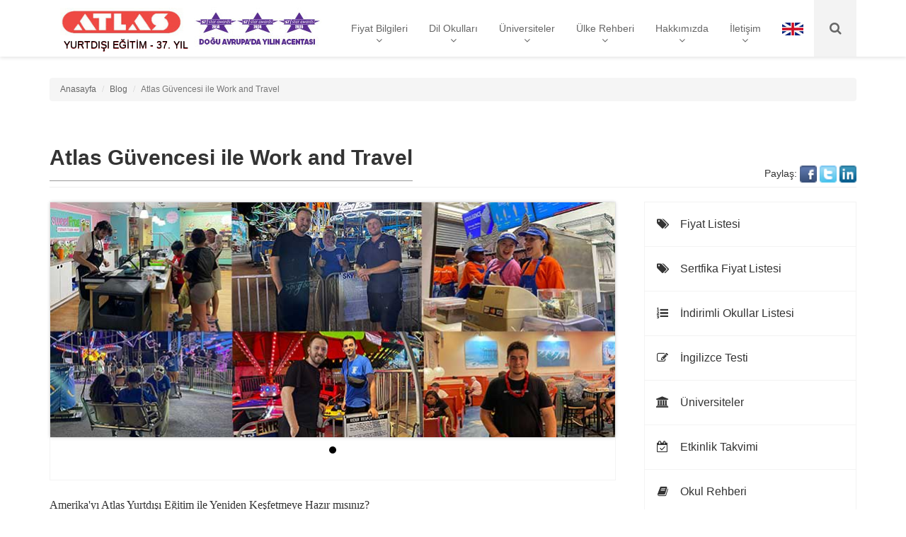

--- FILE ---
content_type: text/html; charset=UTF-8
request_url: https://atlasedu.com/blog/atlas-guvencesi-ile-work-and-travel/
body_size: 11349
content:
<!DOCTYPE html>
<html lang="tr">
    <head>
        <!-- Google tag (gtag.js) -->
<script async src="https://www.googletagmanager.com/gtag/js?id=G-G6C7GSBMXK"></script>
<script>
    window.dataLayer = window.dataLayer || [];
    function gtag(){dataLayer.push(arguments);}
    gtag('js', new Date());

    gtag('config', 'G-G6C7GSBMXK');
</script>

        <meta charset="utf-8" />
    <meta name="viewport" content="width=device-width, initial-scale=1.0, user-scalable=no, maximum-scale=1, minimal-ui">
    <title>Atlas Güvencesi ile Work and Travel - Atlasedu</title>
    <link rel="canonical" href="https://atlasedu.com/blog/atlas-guvencesi-ile-work-and-travel/" />
    <meta name="google-site-verification" content="vKjuRBpUElWb-AS3cgn1LuTijFZ9oYAcWjgJuTFbVWQ" />
    <meta name="ROBOTS" content="all, index, follow" />
    <meta name="title" content="Atlasedu – Atlas Güvencesi ile Work and Travel" />
    <meta name="keywords" content="Atlas şube, Work and Travel, Amerika, amerikada çalışma izni, amerikada eğitim, duyuru, amerika," />
    <meta name="description" content=" Work & Travel üniversite öğrencilerinin yaz döneminde 16 haftalık bir süre içerisinde Amerika’nın farklı eyalet ve şehirlerinde çalışarak, kendi ihtiyaçlarını karşıladığı, farklı kültürlerden yeni arkadaşlar edindiği, pratik İngilizce konuşma te" />
    <meta name="ROBOTS" content="all, index, follow" />
    <meta name="abstract" content="Yurtdışı Eğitim" />
    <meta name="author" content="Atlas Yurtdışı Eğitim Danışmanlığı" />
    <meta name="classification" content="Yurtdışı Eğitim" />
    <meta name="category" content="Education" />
    <meta http-equiv="Content-Type" content="text/html; charset=UTF-8" />
    <meta http-equiv="WebDesigner" content="Anivision, TwoPulse">
    <meta http-equiv="WebDesignerSite" content="http://www.anivision.com.tr/">
    <meta http-equiv="WebDesignerSite" content="https://www.twopulse.com/">
    <link rel="shortcut icon" href="https://atlasedu.com/content/images/favicon.png" type="image/png">
    <meta name="mobile-web-app-capable" content="yes">
    <meta name="apple-mobile-web-app-capable" content="yes">
    <meta name="apple-mobile-web-app-status-bar-style" content="white">
    <link href="https://atlasedu.com/content/css/main.css" rel="stylesheet" type="text/css" />

    	<meta property="og:url" content="https://atlasedu.com/Blog/atlas-guvencesi-ile-work-and-travel/" />
	<meta property="og:site_name" content="Atlas Yurtdisi Egitim Danismanligi" />
	<meta property="og:title" content="Atlas Güvencesi ile Work and Travel" /> 
	<meta property="og:description" content="<p><br></p>" />
	<meta property="og:image" content="https://atlasedu.com/images/spot_resim/buyuk/MVBaHfTAtu-1428-work-and-travel-jpg.jpg" />
	<link rel="image_src" href="https://atlasedu.com/images/spot_resim/buyuk/MVBaHfTAtu-1428-work-and-travel-jpg.jpg"/>
    

    <script type="text/javascript">
        (function (document, navigator, standalone) {
            if ((standalone in navigator) && navigator[standalone]) {
                var curnode, location = document.location, stop = /^(a|html)$/i;
                document.addEventListener('click', function (e) {
                    curnode = e.target;
                    while (!(stop).test(curnode.nodeName)) {
                        curnode = curnode.parentNode;
                    }
                    if ('href' in curnode && (curnode.href.indexOf('http') || ~curnode.href.indexOf(location.host))) {
                        e.preventDefault();
                        location.href = curnode.href;
                    }
                }, false);
            }
        })(document, window.navigator, 'standalone');
    </script>
    <link rel="stylesheet" href="https://maxcdn.bootstrapcdn.com/bootstrap/3.4.0/css/bootstrap.min.css">
    <link href="https://atlasedu.com/scripts/jquery.bxslider/jquery.bxslider.css" rel="stylesheet" type="text/css" />
    <script src="https://atlasedu.com/scripts/jquery-1.11.3.min.js"></script> 
  	<script src="https://atlasedu.com/scripts/jquery.bxslider/plugins/jquery.fitvids.js"></script>
  	<script src="https://atlasedu.com/scripts/jquery.bxslider/jquery.bxslider.js"></script> 
    <script type="text/javascript">
		$(document).ready(function(){
			$('.bxslider').bxSlider({
			  video: true,
			  useCSS: false
			});
				
			$(".page-print").click(function () {
				var pageSpot = $(".page-spot").html();
				var divContents = $(".printable").html();
				var printWindow = window.open('', '', '');
				printWindow.document.write("<html><head><title>Atlas Yurtdisi Egitim - Atlas Güvencesi ile Work and Travel</title>");
				printWindow.document.write("</head><body >");
				printWindow.document.write("<h2>Atlas Yurtdisi Egitim - Atlas Güvencesi ile Work and Travel</h2>");
				printWindow.document.write(pageSpot);
				printWindow.document.write(divContents);
				printWindow.document.write("<p>Bu ve benzer içeriklere https://atlasedu.com/Blog/atlas-guvencesi-ile-work-and-travel/ adresinden ulaşabilirsiniz.</p>");
				printWindow.document.write("</body></html>");
				printWindow.document.close();
				printWindow.print();
			});
		});
		
	</script>
    <script type="text/javascript">
  (function() {
    var po = document.createElement("script"); po.type = "text/javascript"; po.async = true;
    po.src = "https://apis.google.com/js/plusone.js?publisherid=108592600349556562345";
    var s = document.getElementsByTagName("script")[0]; s.parentNode.insertBefore(po, s);
  })();
</script>
<!-- Google Tag Manager -->
<script>(function(w,d,s,l,i){w[l]=w[l]||[];w[l].push({'gtm.start':
new Date().getTime(),event:'gtm.js'});var f=d.getElementsByTagName(s)[0],
j=d.createElement(s),dl=l!='dataLayer'?'&l='+l:'';j.async=true;j.src=
'https://www.googletagmanager.com/gtm.js?id='+i+dl;f.parentNode.insertBefore(j,f);
})(window,document,'script','dataLayer','GTM-KW2PG24');</script>
<!-- End Google Tag Manager -->
 
</head>
<body>
    <!-- Google Tag Manager (noscript) -->
<noscript><iframe src="https://www.googletagmanager.com/ns.html?id=GTM-KW2PG24"
height="0" width="0" style="display:none;visibility:hidden"></iframe></noscript>
<!-- End Google Tag Manager (noscript) -->


<script>

  var _gaq = _gaq || [];
  _gaq.push(['_setAccount', 'UA-24840915-1']);
  _gaq.push(['_setDomainName', 'atlasedu.com']);
  _gaq.push(['_trackPageview']);

  (function() {
    var ga = document.createElement('script'); ga.type = 'text/javascript'; ga.async = true;
    ga.src = ('https:' == document.location.protocol ? 'https://ssl' : 'http://www') + '.google-analytics.com/ga.js';
    var s = document.getElementsByTagName('script')[0]; s.parentNode.insertBefore(ga, s);
  })();

</script>

    <div class="site-viewport">
            <style>
        @media (max-width: 576px) {
            .stm-logo {
                height: 30px;
            }
        }
    </style>

    <header class="site-header">
        <div class="container">
            <div class="logo" style="display: flex; flex-direction: row;">
                <h1> <a href="https://atlasedu.com/" aria-label="ATLAS YURTDIŞI EĞİTİM" title="Atlas Yurtdışı Eğitim Danışmanlığı"><i>ATLAS </i><span style="color: #000; margin-left: 5px;">YURTDIŞI EĞİTİM - 37. YIL</span></a> </h1>
                <span style="margin-top: auto; margin-bottom: auto; display: flex;"><img class="stm-logo" src="https://atlasedu.com/images/stm-banner-2025.jpg" style="margin-top: auto; margin-bottom: auto;"> </span>
            </div>
            <div class="header-menu">
                <ul class="main-menu">
                    <li class="mega-dropdown"> <a href="#">Fiyat Bilgileri <i class="fa fa-fw fa-angle-down"></i></a>
                        <div class="sub">
                            <h4>Genel Programlar</h4>
                            <ul >
                                <li><a href="https://atlasedu.com/atlas_fiyat_listeleri/ingiltere-dil-okullari-fiyat-listesi.pdf" target="_blank">İngiltere Dil Okulları Fiyatları</a></li>
                                <li><a href="https://atlasedu.com/atlas_fiyat_listeleri/amerika-dil-okullari-fiyat-listesi.pdf" target="_blank">Amerika Dil Okulları Fiyatları</a></li>
                                <li><a href="https://atlasedu.com/atlas_fiyat_listeleri/kanada-dil-okullari-fiyat-listesi.pdf" target="_blank">Kanada Dil Okulları Fiyatları</a></li>
                                <li><a href="https://atlasedu.com/atlas_fiyat_listeleri/avustralya-dil-okullari-fiyat-listesi.pdf" target="_blank">Avustralya Dil Okulları Fiyatları</a></li>
                                <li><a href="https://atlasedu.com/atlas_fiyat_listeleri/irlanda-dil-okullari-fiyat-listesi.pdf" target="_blank">İrlanda Dil Okulları Fiyatları</a></li>
                                <li><a href="https://atlasedu.com/atlas_fiyat_listeleri/malta-dil-okullari-fiyat-listesi.pdf" target="_blank">Malta Dil Okulları Fiyatları</a></li>
                                <li><a href="https://atlasedu.com/atlas_fiyat_listeleri/dubai-dil-okullari-fiyat-listesi.pdf" target="_blank">Dubai Dil Okulları Fiyatları</a></li>
                                <li><a href="https://atlasedu.com/atlas_fiyat_listeleri/guney-afrika-dil-okullari-fiyat-listesi.pdf" target="_blank">Güney Afrika Dil Okulları Fiyatları</a></li>
                                <li><a href="https://atlasedu.com/atlas_fiyat_listeleri/almanya-dil-okullari-fiyat-listesi.pdf" target="_blank">Almanya & Avusturya Dil Okulları Fiyatları</a></li>
                                <li><a href="https://atlasedu.com/atlas_fiyat_listeleri/fransa-dil-okullari-fiyat-listesi.pdf" target="_blank">Fransa Dil Okulları Fiyatları</a></li>
                                <li><a href="https://atlasedu.com/atlas_fiyat_listeleri/ispanya-dil-okullari-fiyat-listesi.pdf" target="_blank">İspanya Dil Okulları Fiyatları</a></li>
                                <li><a href="https://atlasedu.com/atlas_fiyat_listeleri/italya-dil-okullari-fiyat-listesi.pdf" target="_blank">İtalya Dil Okulları Fiyatları</a></li>
                                <li><a href="https://atlasedu.com/atlas_fiyat_listeleri/isvicre-dil-okullari-fiyat-listesi.pdf" target="_blank">İsviçre Dil Okulları Fiyatları</a></li>
							</ul>
                            <br style="clear:both;" />
                            <h4>Özel Programlar</h4>
                            <ul>
                                <li><a href="https://atlasedu.com/atlas_fiyat_listeleri/is-ingilizcesi-kurslari-fiyat-listesi.pdf" target="_blank">İş İngilizcesi Programları</a></li>
                                <li><a href="https://atlasedu.com/atlas_fiyat_listeleri/hukuk-ingilizcesi-fiyat-listesi.pdf" target="_blank">Hukuk İngilizcesi Programları</a></li>
                                <li><a href="https://atlasedu.com/atlas_fiyat_listeleri/executive-ingilizce-kurslari-fiyat-listesi.pdf" target="_blank">Executive İngilizce Programları</a></li>
                                <li><a href="https://atlasedu.com/atlas_fiyat_listeleri/ingilizce-ogretmenlerine-yonelik-program-fiyatlari.pdf" target="_blank">Teacher's Training Programları</a></li>
                            </ul>
                            <br style="clear:both;" />
                            <h4>Sertifika Programları</h4>
                            <ul>
                                <li><a href="https://atlasedu.com/atlas_fiyat_listeleri/ingiltere-sertifika-programlari-fiyat-listesi.pdf" target="_blank">İngiltere Sertifika Programları</a></li>
                                <li><a href="https://atlasedu.com/atlas_fiyat_listeleri/amerika-sertifika-programlari-fiyat-listesi.pdf" target="_blank">Amerika Sertifika Programları</a></li>
                                <li><a href="https://atlasedu.com/atlas_fiyat_listeleri/kanada-devlet-sertifika-programlari-fiyat-listesi.pdf" target="_blank">Kanada Devlet Sertifika Programları</a></li>
                                <li><a href="https://atlasedu.com/atlas_fiyat_listeleri/kanada-ozel-sertifika-programlari-fiyat-listesi.pdf" target="_blank">Kanada Özel Sertifika Programları</a></li>
                                <li><a href="https://atlasedu.com/atlas_fiyat_listeleri/avustralya-sertifika-programlari-fiyat-listesi.pdf" target="_blank">Avustralya Sertifika Programları</a></li>
                                <li><a href="https://atlasedu.com/atlas_fiyat_listeleri/yenizelanda-sertifika-programlari-fiyat-listesi.pdf" target="_blank">Yeni Zelanda Sertifika Programları</a></li>
                            </ul>
                            <br style="clear:both;" />
                            <h4>Üniversite Maliyetleri</h4>
                            <ul>
                                <li><a href="https://atlasedu.com/atlas_fiyat_listeleri/avustralya-ekonomik-master-programlari-fiyat-listesi.pdf" target="_blank">Avustralya Ekonomik Master Programları</a></li>
                                <li><a href="https://atlasedu.com/atlas_fiyat_listeleri/universite_listemiz.pdf" target="_blank">Üniversitelerimiz</a></li>
                                <li><a href="https://atlasedu.com/atlas_fiyat_listeleri/yillik-universite-master-programlari-egitim-giderleri.pdf" target="_blank">Yıllık Eğitim Giderleri</a></li>
                            </ul>
                            <br style="clear:both;" />
                            <h4>Yaz Okulu Maliyetleri</h4>
                            <ul>
                                <li><a href="https://atlasedu.com/atlas_fiyat_listeleri/yazokullari-ingiltere.pdf" target="_blank">İngiltere Yaz Okulu</a></li>
                                <li><a href="https://atlasedu.com/atlas_fiyat_listeleri/yazokullari-irlanda.pdf" target="_blank">İrlanda Yaz Okulu</a></li>
                                <li><a href="https://atlasedu.com/atlas_fiyat_listeleri/yazokullari-amerika.pdf" target="_blank">Amerika Yaz Okulu</a></li>
                                <li><a href="https://atlasedu.com/atlas_fiyat_listeleri/yazokullari-kanada.pdf" target="_blank">Kanada Yaz Okulu</a></li>
                                <li><a href="https://atlasedu.com/atlas_fiyat_listeleri/yazokullari-malta.pdf" target="_blank">Malta Yaz Okulu</a></li>
                                <li><a href="https://atlasedu.com/atlas_fiyat_listeleri/yazokullari-almanya.pdf" target="_blank">Almanya Yaz Okulu</a></li>
                                <li><a href="https://atlasedu.com/atlas_fiyat_listeleri/yazokullari-fransa.pdf" target="_blank">Fransa Yaz Okulu</a></li>
                                <li><a href="https://atlasedu.com/atlas_fiyat_listeleri/yazokullari-ispanya.pdf" target="_blank">İspanya Yaz Okulu</a></li>
                                <li><a href="https://atlasedu.com/atlas_fiyat_listeleri/yazokullari-aile-cocuk-programlari.pdf" target="_blank">Aile-Çocuk Programları</a></li>
                                <li><a href="https://atlasedu.com/atlas_fiyat_listeleri/yazokullari-akademik-programlar.pdf" target="_blank">Yaz Okulu Akademik Programlar</a></li>
                                <li><a href="https://atlasedu.com/atlas_fiyat_listeleri/yazokullari-sanat-programlari.pdf" target="_blank">Sanat Programları</a></li>
                                <li><a href="https://atlasedu.com/atlas_fiyat_listeleri/yazokullari-spor-programlari.pdf" target="_blank">Spor Programları</a></li>
                            </ul>
                        </div>
                    </li>
                    <li class="mega-dropdown"> <a href="https://atlasedu.com/dil-okullari/">Dil Okulları <i class="fa fa-fw fa-angle-down"></i></a>
                        <div class="sub">
                            <ul>
                                <li><a href="https://atlasedu.com/dil-okullari/amerika/">Amerika</a></li>
                                <li><a href="https://atlasedu.com/dil-okullari/ingiltere/">İngiltere</a></li>
                                <li><a href="https://atlasedu.com/dil-okullari/avustralya/">Avustralya</a></li>
                                <li><a href="https://atlasedu.com/dil-okullari/kanada/">Kanada</a></li>
                                <li><a href="https://atlasedu.com/dil-okullari/yeni-zelanda/">Yeni Zelanda</a></li>
                                <li><a href="https://atlasedu.com/dil-okullari/guney-afrika/">Güney Afrika</a></li>
                                <li><a href="https://atlasedu.com/dil-okullari/irlanda/">İrlanda</a></li>
                                <li><a href="https://atlasedu.com/dil-okullari/iskocya/">İskoçya</a></li>
                                <li><a href="https://atlasedu.com/dil-okullari/malta/">Malta</a></li>
                            </ul>
                        </div>
                    </li>
                    <li class="mega-dropdown"> <a href="#">Üniversiteler <i class="fa fa-fw fa-angle-down"></i></a>
                        <div class="sub">
                            <ul>
								<li><a href="https://atlasedu.com/okullar/ingiltere/">İngiltere</a></li>
								<li><a href="https://atlasedu.com/okullar/amerika/">Amerika</a></li>
								<li><a href="https://atlasedu.com/okullar/avustralya/">Avustralya</a></li>
								<li><a href="https://atlasedu.com/okullar/kanada/">Kanada</a></li>
								<li><a href="https://atlasedu.com/okullar/yeni-zelanda/">Yeni Zelanda</a></li>
								<li><a href="https://atlasedu.com/okullar/almanya/">Almanya</a></li>
								<li><a href="https://atlasedu.com/okullar/italya/">İtalya</a></li>
								<li><a href="https://atlasedu.com/okullar/irlanda/">İrlanda</a></li>
								<li><a href="https://atlasedu.com/okullar/belarus/">Belarus</a></li>
								<li><a href="https://atlasedu.com/okullar/ukrayna/">Ukrayna</a></li>
								<li><a href="https://atlasedu.com/okullar/fransa/">Fransa</a></li>
								<li><a href="https://atlasedu.com/okullar/polonya/">Polonya</a></li>
                            </ul>
                        </div>
                    </li>
                    <li class="mega-dropdown"> <a href="#">Ülke Rehberi <i class="fa fa-fw fa-angle-down"></i></a>
                        <div class="sub">
                            <ul>
                                <li><a href="https://atlasedu.com/ulkeler/ingiltere/">İngiltere</a></li>
                                <li><a href="https://atlasedu.com/ulkeler/amerika/">Amerika</a></li>
                                <li><a href="https://atlasedu.com/ulkeler/avustralya/">Avustralya</a></li>
                                <li><a href="https://atlasedu.com/ulkeler/kanada/">Kanada</a></li>
                                <li><a href="https://atlasedu.com/dinamik/yeni-zelanda---da-egitim/">Yeni Zelanda</a></li>
                                <li><a href="https://atlasedu.com/dinamik/almanya-rehberi/">Almanya</a></li>
                                <li><a href="https://atlasedu.com/dinamik/malta-da-dil-egitimi/">Malta</a></li>
                                <li><a href="https://atlasedu.com/dinamik/italya-da-universite-egitimi-italya-universiteleri/">İtalya</a></li>
                                <li><a href="https://atlasedu.com/dinamik/guney-afrika-da-dil-egitimi/">Güney Afrika</a></li>
                                <li><a href="https://atlasedu.com/dinamik/irlanda-da-dil-egitimi/">İrlanda</a></li>
                                <li><a href="https://atlasedu.com/dinamik/ispanyolca-dil-egitimi/">İspanya</a></li>
                                <li><a href="https://atlasedu.com/dinamik/rusyada-egitim/">Rusya</a></li>
                                <li><a href="https://atlasedu.com/dinamik/avusturyada-dil-egitimi/">Avusturya</a></li>
                                <li><a href="https://atlasedu.com/dinamik/belarusta-egitim-ve-yasam/">Belarus</a></li>
                                <li><a href="https://atlasedu.com/dinamik/ukrayna-da-universite-egitimi/">Ukrayna</a></li>
                                <li><a href="https://atlasedu.com/dinamik/fransada-fransizca-dil-egitimi/">Fransa</a></li>
                                <li><a href="https://atlasedu.com/blog/polonyada-egitim-ve-yasam-hakkinda-bilgiler/">Polonya</a></li>
                            </ul>
                        </div>
                    </li>

                    <li class="dropdown"> <a href="#">Hakkımızda <i class="fa fa-fw fa-angle-down"></i></a>
                        <div class="sub">
                            <ul>
                                <li><a href="https://atlasedu.com/dinamik/hakkimizda/">Atlas Hakkında</a></li>
                                <li><a href="https://atlasedu.com/dinamik/neden-atlas/">Neden Atlas?</a></li>
                                <li><a href="https://atlasedu.com/dinamik/egitim-yolculugunuz/">Eğitim Yolculuğunuz</a></li>
                                <li><a href="https://atlasedu.com/dinamik/insan-kaynaklari/">İnsan Kaynakları</a></li>
                            </ul>
                        </div>
                    </li>
                    <li class="mega-dropdown"> <a href="https://atlasedu.com/statik/iletisim/">İletişim <i class="fa fa-fw fa-angle-down"></i></a>
                        <div class="sub">
						<ul></ul><br style="clear:both;" /><ul><li><a href="https://atlasedu.com/subeler/atlas-istanbul-levent-subesi/"><h5>İstanbul Levent - Merkez</h5>Levent Mah. Gonca Sokak No:17C Levent/Beşiktaş<br />0212 249 53 10</a></li><li><a href="https://atlasedu.com/subeler/istanbul-taksim/"><h5>İstanbul Taksim</h5>İnönü Caddesi Hariciye Konağı Sok. Ozanhan No:9 K:3 Gümüşsuyu / Taksim<br />0212 258 70 80</a></li><li><a href="https://atlasedu.com/subeler/atlas-istanbul-kadikoy-subesi/"><h5>İstanbul Kadıköy</h5>Halitağa Cd. Vahap Bey Sk. No:29/4 Kadıköy <br />0216 411 11 55</a></li><li><a href="https://atlasedu.com/subeler/atlas-istanbul-bostanci-subesi/"><h5>İstanbul Bostancı</h5>Bağdat Cad. Çatalçeşme Oramiral Celal Eyicioğlu Sok. No:5 Urcun Palas B Blok K:2 D:5 Kadıköy / İstanbul<br />0541 234 48 99</a></li><li><a href="https://atlasedu.com/subeler/atlas-ankara-subesi/"><h5>Ankara</h5>Tunus Caddesi 63/5 Kavaklıdere<br />0312 466 63 66 </a></li></ul><br style="clear:both;" /><ul><li><a href="https://atlasedu.com/subeler/atlas-izmir-subesi/"><h5>İzmir</h5>Kıbrıs Şehitleri Cad. 1441 Sok. No:2/7 Alsancak (HD İskender karşısı, Çağdaş Ecz. Üstü)<br />0232 441 97 55</a></li><li><a href="https://atlasedu.com/subeler/atlas-antalya-subesi/"><h5>Antalya</h5>Tahılpazarı mah. Şarampol cad. Ömer Melli İş Hanı No:82 Kat:1 D: 19 Muratpaşa<br />0242 248 96 66</a></li><li><a href="https://atlasedu.com/subeler/atlas-kayseri-subesi/"><h5>Kayseri</h5>Sahabiye Mah. Birkan Sk. Köseoğlu Apt. No. 22/4 38015 Kocasinan/Kayseri<br />0352 222 01 22</a></li><li><a href="https://atlasedu.com/subeler/bodrum-subesi/"><h5>Bodrum</h5>Adliye Caddesi No:17 Adalet İş Merkezi A Blok 12 Konacık/Bodrum<br />0530 299 76 80</a></li><li><a href="https://atlasedu.com/subeler/atlas-konya-subesi/"><h5>Konya</h5>İhsaniye Mahallesi Kazım Karabekir Cad. No:48/29 (Şatoplaza) Selçuklu Konya<br />0332 354 04 14</a></li></ul><br style="clear:both;" /><ul><li><a href="https://atlasedu.com/subeler/atlas-samsun-subesi/"><h5>Samsun</h5>Hurriyet Mah. Suleymaniye Cad. (Ciftlik) Ucyol Apt No:43/14 K:4 Ilkadim<br />0362 999 16 52</a></li><li><a href="https://atlasedu.com/subeler/adana-subesi/"><h5>Adana</h5><br />0545 249 53 10</a></li><li><a href="https://atlasedu.com/subeler/atlas-canakkale-subesi/"><h5>Çanakkale</h5>İsmetpaşa Mahallesi İnönü Caddesi No: 153 Kat: 2 Posta kodu 17010<br />0286 217 22 77</a></li><li><a href="https://atlasedu.com/subeler/atlas-melbourne-subesi/"><h5>Melbourne (Dünyasal)</h5>Unit 1107 No: 620 collins st  Melbourne - Victoria<br />+61 416 120 096</a></li><li><img src="https://atlasedu.com/images/whatsapp.png" width="30" alt="Atlas Whatsapp Hatti" /> WhatsApp No:<br /><a href="https://api.whatsapp.com/send?phone=905412344899" target='_blank'>+90 541 234 48 99</a></li></ul>                        
                        </div>
                    </li>
                    <li> <a href="https://atlasedu.com/dinamik/about-atlas/"><img src="https://atlasedu.com/images/eng.jpg" alt="atlas english" /></a> </li>                    
                </ul>
                <div class="search">
                    <button type="button" class="search-button" aria-label="Ara"><span class="hidden">Ara</span></button>
                    <div class="sub">
                        <form action="https://atlasedu.com/statik/arama/" class="search-form" method="post">
                            <input type="text" class="form-control" name="txt_Search" placeholder="Aranacak bilgiyi yazınız..." value="">
                            <button type="button" class="search-close"></button>
                        </form>
                        <div class="social">
                            <ul>
                                <li><a href="https://www.facebook.com/atlasedutr" target="_blank"><i class="fa fa-facebook"></i><span>Facebook</span></a></li>
                                <li><a href="https://twitter.com/atlasedu" target="_blank"><i class="fa fa-twitter"></i><span>Twitter</span></a></li>
                                <li><a href="https://instagram.com/atlasedu" target="_blank"><i class="fa fa-instagram"></i><span>Instagram</span></a></li>
                                <li><a href="https://www.youtube.com/atlasedutr?sub_confirmation=1" target="_blank"><i class="fa fa-youtube"></i><span>YouTube</span></a></li>
                            </ul>
                        </div>
                    </div>
                </div>
                <button type="button" class="mobile-menu-trigger"><span></span></button>
                
            </div>
        </div>
    </header>
        <section class="main-section" role="main">
            <div class="container">
                <ol class="breadcrumb">
                    <li><a href="https://atlasedu.com">Anasayfa</a></li>
                    <li><a href="https://atlasedu.com/blog/">Blog</a></li>
                    <li class="active">Atlas Güvencesi ile Work and Travel</li>
                </ol>
            </div>
            <div class="container">
                <header>
                    <div class="page-header">
                        <h1>Atlas Güvencesi ile Work and Travel</h1>
                        <div class="page-share">
                            <ul style="list-style: none;">
                                <li style="display: inline;">Paylaş:</li>
                                <li style="display: inline;" class="social-share facebook"><img src="https://atlasedu.com/images/img_social_facebook.png" width="24" alt="Facebook'ta Paylaş" /></li>
                                <li style="display: inline;" class="social-share twitter"><img src="https://atlasedu.com/images/img_social_twitter.png" width="24" alt="Twitter'da Paylaş" /></li>
                                <li style="display: inline;" class="social-share linkedin"><img src="https://atlasedu.com/images/img_social_linkedin.png" width="24" alt="LinkedIn'de Paylaş" /></li>
                            </ul>
                        </div>
                    </div>
                </header>
                <div class="page-content">
                    <div class="static-content">
                        <div class="page-figure">
                        	                            <ul class="bxslider">
							<li><img src="https://atlasedu.com/images/spot_resim/buyuk/MVBaHfTAtu-1428-work-and-travel-jpg.jpg" alt="Atlas Güvencesi ile Work and Travel" /></li>                            </ul>
                                                    </div>
                                                <div class="printable">
	                        <h3 style="font-weight: normal; margin: 0.75em 0px;"><span style="font-family: Tahoma; font-size: medium;">Amerika'yı Atlas Yurtdışı Eğitim ile Yeniden Keşfetmeye Hazır mısınız?</span></h3><h3 style="font-weight: normal; margin: 0.75em 0px;"><span style="font-family: Tahoma; font-size: medium;">Atlas Work and Travel 2025 kayıtları başladı!</span></h3><h2 style="margin: 0.75em 0px;"><span style="font-family: Tahoma; font-size: medium; font-weight: bold;">Summer Work &amp; Travel nedir?</span></h2><p class="mg1" style="margin-top: 0.75em; margin-bottom: 0.75em;"><span style="font-family: Tahoma;">Summer Work &amp; Travel üniversite öğrencilerinin yaz döneminde maksimum 16 haftalık bir süre için Amerika’nın farklı eyalet ve şehirlerinde çalışıp sonrasında da 4 hafta kadar gezdikleri, kendi ihtiyaçlarını karşıladıkları, farklı kültürlerden yeni arkadaşlar edindikleri ve pratik İngilizce konuşma tecrübesi kazandıkları bir kültürel değişim programıdır.</span></p><p class="mg1" style="margin-top: 0.75em; margin-bottom: 0.75em;"><span style="font-family: Tahoma;"><br></span></p><p class="mg1" style="margin: 0.75em 0px;"><span style="font-family: Tahoma;">Bu program ile yaz dönemi boyunca farklı ülkelerden gelen Summer Work and Travel öğrencileri ile tanışabilir, Amerika’yı yeniden keşfedebilir, pratik olarak İngilizce konuşma becerinizi geliştirebilir ve yeni maceralara yelken açabilirsiniz</span><span style="font-weight: normal; font-family: Tahoma;">. </span><a href="https://www.atlasedu.com/blog/work-and-travel-yapacak-ogrenciler-icin-gezi-rehberi/" target="_blank" style="font-weight: bold; font-family: Tahoma; background-color: rgb(255, 255, 255);">Amerika Work and Travel gezi rehberimiz.</a><br></p><p class="mg1" style="margin: 0.75em 0px;"><span style="font-family: Tahoma;">Atlas Yurtdışı Eğitim bünyesinde bulunan farklı şehirlerdeki farklı iş seçenekleri; restoranlar, su parkları, oteller, eğlence parkları gibi farklı iş kollarında çalışarak, Amerika’da yaşam ve çalışma hayatına dair tecrübe kazanabilirsiniz.</span></p><p class="mg1" style="margin: 0.75em 0px;"><span style="font-family: Tahoma;"><br></span><span style="font-weight: normal; font-family: Tahoma; font-size: medium;">Neden Atlas Yurtdışı Eğitim diyecek olursak;</span><br></p><p class="mg1" style="margin-top: 0.75em; margin-bottom: 0.75em;"><span style="font-family: Tahoma;">• 1990 yılından beri Atlas Yurtdışı Eğitim Danışmanlık Tecrübesi,</span></p><p class="mg1" style="margin-top: 0.75em; margin-bottom: 0.75em;"><span style="font-family: Tahoma;">• Havalimanı karşılaması</span></p><p class="mg1" style="margin-top: 0.75em; margin-bottom: 0.75em;"><span style="font-family: Tahoma;">• Sosyal Güvenlik Numarası alım desteği</span></p><p class="mg1" style="margin-top: 0.75em; margin-bottom: 0.75em;"><span style="font-family: Tahoma;">• Ekonomik uçak bileti</span></p><p class="mg1" style="margin-top: 0.75em; margin-bottom: 0.75em;"><span style="font-family: Tahoma;">• Vize danışmanlığı</span></p><p class="mg1" style="margin-top: 0.75em; margin-bottom: 0.75em;"><span style="font-family: Tahoma;">• Amerika oryantasyon eğitimi</span></p><p class="mg1" style="margin-top: 0.75em; margin-bottom: 0.75em;"><span style="font-family: Tahoma;">• Garantili iş yerleştirmesi</span></p><p class="mg1" style="margin-top: 0.75em; margin-bottom: 0.75em;"><span style="font-family: Tahoma;">• Güvenli, ekonomik ve kaliteli konaklama yerleştirmesi</span></p><p class="mg1" style="margin-top: 0.75em; margin-bottom: 0.75em;"><span style="font-family: Tahoma;">• Banka hesap açma işlemleri</span></p><p class="mg1" style="margin-top: 0.75em; margin-bottom: 0.75em;"><span style="font-family: Tahoma;">• İş yeri oryantasyon</span></p><p class="mg1" style="margin-top: 0.75em; margin-bottom: 0.75em;"><span style="font-family: Tahoma;">• Şehir tanıtımı</span></p><p class="mg1" style="margin-top: 0.75em; margin-bottom: 0.75em;"><span style="font-family: Tahoma;">• Seyahat ve sağlık sigortası</span></p><p class="mg1" style="margin-top: 0.75em; margin-bottom: 0.75em;"><span style="font-family: Tahoma;">• Vergi iadesi desteği</span></p><div>gibi hizmetleri sayabiliriz.</div><p class="mg1" style="font-weight: normal; margin: 0.75em 0px;"><span style="font-family: Tahoma;"><br></span></p><p class="mg1" style="margin: 0.75em 0px;"><span style="font-family: Tahoma;">Daha detaylı bilgi almak için </span><a href="mailto:swt@atlasedu.com">swt@atlasedu.com</a><span style="font-family: Tahoma;"><a href="mailto:kerim@atlasedu.com"></a>&nbsp;adresine mail atıp iletişime geçebilirsiniz.</span></p>                        </div>
                        
                        <footer class="page-footer">
                            <div class="page-share">
                                <ul style="list-style: none;">
                                    <li style="display: inline;">Paylaş:</li>
                                    <li style="display: inline;" class="social-share facebook"><img src="https://atlasedu.com/images/img_social_facebook.png" width="24" alt="Facebook'ta Paylaş" /></li>
                                    <li style="display: inline;" class="social-share twitter"><img src="https://atlasedu.com/images/img_social_twitter.png" width="24" alt="Twitter'da Paylaş" /></li>
                                    <li style="display: inline;" class="social-share linkedin"><img src="https://atlasedu.com/images/img_social_linkedin.png" width="24" alt="LinkedIn'de Paylaş" /></li>
                                </ul>
                            </div>
                            <time class="page-time" datetime="2024-07-23">Bu yazı 23/07/2024 tarihinde güncellenmiştir</time>
                        </footer>
                    </div>
					<div class="sidebar">
    <nav class="sidebar-menu">
        <ul>
            <li><a href="https://atlasedu.com/statik/fiyatlar/"><i class="fa fa-fw fa-tags"></i> Fiyat Listesi</a></li>
            <li><a href="https://atlasedu.com/yurtdisi-sertifika-program-fiyatlari/"><i class="fa fa-fw fa-tags"></i> Sertfika Fiyat Listesi</a></li>
            <li><a href="https://atlasedu.com/statik/indirimli-okullar/"><i class="fa fa-fw fa-list-ol"></i> İndirimli Okullar Listesi</a></li>
            <li><a href="https://atlasedu.com/statik/dil-testi/"><i class="fa fa-fw fa-edit"></i> İngilizce Testi</a></li>
            <li><a href="https://atlasedu.com/dinamik/universitelerimiz/"><i class="fa fa-fw fa-university"></i> Üniversiteler</a></li>
            <li><a href="https://atlasedu.com/statik/etkinlik/"><i class="fa fa-fw fa-calendar-check-o"></i> Etkinlik Takvimi</a></li>
            <!--<li><a href="https://atlasedu.com/seminer/"><i class="fa fa-fw fa-television"></i> Online Seminerler</a></li>-->
            <li><a href="https://atlasedu.com/okullar/"><i class="fa fa-fw fa-book"></i> Okul Rehberi</a></li>
        </ul>
    </nav>
    </div>                    
                    <div class="related-list">
                        <h4 class="title">Bunlar da ilginizi çekebilir:</h4>
                        <ul class="related">
                        <li>
										<a href="https://atlasedu.com/dinamik/agu-atlas-i̇sbirligi-ile-ogrenciler-amerikada/"> 
											<span class="image" title="AGÜ-ATLAS İşbirliği ile Öğrenciler Amerikada"> 
												<img src="https://atlasedu.com/../images/spot_resim/buyuk/2jQH964yWhbUgbDqcuNv_img_55991.jpg" alt="AGÜ-ATLAS İşbirliği ile Öğrenciler Amerikada" width="222" height="140" /> 
											</span> 
											<span class="caption"> AGÜ-ATLAS İşbirliği ile Öğrenciler Amerikada </span> 
										</a> 
									</li><li>
										<a href="https://atlasedu.com/dinamik/cats-academy-bostondan-turk-ogrencilere-ozel-50-burs-imkani/"> 
											<span class="image" title="CATS Academy Bostondan Türk öğrencilere özel %50 burs"> 
												<img src="https://atlasedu.com/../images/spot_resim/buyuk/cMwHNTtxY5FxUFUJQ9T9_cats-boston.jpg" alt="CATS Academy Bostondan Türk öğrencilere özel %50 burs" width="222" height="140" /> 
											</span> 
											<span class="caption"> CATS Academy Bostondan Türk öğrencilere özel %50 burs </span> 
										</a> 
									</li><li>
										<a href="https://atlasedu.com/dinamik/toefl-ve-ielts-nedir-nasil-basvuru-yapilir/"> 
											<span class="image" title="TOEFL ve IELTS Nedir Nasıl başvuru yapılır? [Detaylı Anlatım]"> 
												<img src="https://atlasedu.com/../images/spot_resim/buyuk/MHBnXqqRiL-1499-ielts-toefl-jpg.jpg" alt="TOEFL ve IELTS Nedir Nasıl başvuru yapılır? [Detaylı Anlatım]" width="222" height="140" /> 
											</span> 
											<span class="caption"> TOEFL ve IELTS Nedir Nasıl başvuru yapılır? [Detaylı Anlatım] </span> 
										</a> 
									</li><li>
										<a href="https://atlasedu.com/dinamik/amerika---da-calisma-izni/"> 
											<span class="image" title="Amerika’da Çalışma İzni | OPT "> 
												<img src="https://atlasedu.com/../images/spot_resim/buyuk/MHBnXqqRiL-1499-ielts-toefl-jpg.jpg" alt="Amerika’da Çalışma İzni | OPT " width="222" height="140" /> 
											</span> 
											<span class="caption"> Amerika’da Çalışma İzni | OPT  </span> 
										</a> 
									</li><li>
										<a href="https://atlasedu.com/dinamik/amerika-da-75-e-varan-burslu-egitim-firsatlari/"> 
											<span class="image" title="Amerika'da %75'e Varan Burslu Eğitim Fırsatları"> 
												<img src="https://atlasedu.com/../images/spot_resim/buyuk/f8F0bta5yc-1538-usa-slider-jpg.jpg" alt="Amerika'da %75'e Varan Burslu Eğitim Fırsatları" width="222" height="140" /> 
											</span> 
											<span class="caption"> Amerika'da %75'e Varan Burslu Eğitim Fırsatları </span> 
										</a> 
									</li>                        
                        </ul>
                    </div>
                </div>
            </div>
        </section>
		    <footer class="site-footer">
        <div class="footer-list">
            <div class="container">
                <div class="row">
                    <div class="col-list">
                        <h4>8 Adımda Yurt Dışı</h4>
                        <ul>
                            <li><a href="https://atlasedu.com/dinamik/ucretsiz-danismanlik/">1 - Ücretsiz Danışmanlık</a></li>
                            <li><a href="https://atlasedu.com/dinamik/karar-verme/">2 - Karar Verme</a></li>
                            <li><a href="https://atlasedu.com/dinamik/kayit/">3 - Kayıt</a></li>
                            <li><a href="https://atlasedu.com/dinamik/vize-hazirlik/">4 - Vize Hazırlık</a></li>
                            <li><a href="https://atlasedu.com/dinamik/vize-alinmasi/">5 - Vize Alınması</a></li>
                            <li><a href="https://atlasedu.com/dinamik/yolculuk/">6 - Yolculuk</a></li>
                            <li><a href="https://atlasedu.com/dinamik/egitim/">7 - Eğitim</a></li>
                            <li><a href="https://atlasedu.com/dinamik/diyalogun-devami/">8 - Diyaloğun Devamı</a></li>
                        </ul>
                    </div>
                    <div class="col-list">
                        <h4>Hızlı Ulaşım Alanı</h4>
                        <ul>
                            <li><a href="https://atlasedu.com/statik/fiyatlar/">Fiyat Listesi</a></li>
                            <li><a href="https://atlasedu.com/statik/indirimli-okullar/">İndirimli Okullar Listesi</a></li>
                            <li><a href="https://atlasedu.com/statik/dil-testi/">İngilizce Testi</a></li>
                            <li><a href="https://atlasedu.com/okullar/">Okul Rehberi</a></li>
                            <li><a href="https://atlasedu.com/dinamik/universitelerimiz/">Üniversitelerimiz</a></li>
                            <li><a href="https://atlasedu.com/ogrenci-yorumlari/">Röportajlar</a></li>
                            <li><a href="https://atlasedu.com/sehir-rehberi/">Şehir Rehberi</a></li>
                            <li><a href="https://atlasedu.com/statik/etkinlik/">Etkinlikler</a></li>
                        </ul>
                    </div>
                    <div class="col-list">
                        <h4>Ülkeler Rehberi</h4>
                        <ul>
                            <li><a href="https://atlasedu.com/dinamik/ingiltere-de-ingilizce/">İngiltere</a></li>
                            <li><a href="https://atlasedu.com/dinamik/avustralyada-dil-egitimi/">Avustralya</a></li>
                            <li><a href="https://atlasedu.com/dinamik/kanada-da-dil-egitimi/">Kanada</a></li>
                            <li><a href="https://atlasedu.com/dinamik/amerika-da-dil-egitimi/">Amerika</a></li>
                        </ul>
                        <h4>İngilizce Konuşulan Ülkeler</h4>
                        <ul>
                            <li><a href="https://atlasedu.com/dinamik/guney-afrika-da-dil-egitimi/">Güney Afrika</a></li>
                            <li><a href="https://atlasedu.com/dinamik/irlanda-da-dil-egitimi/">İrlanda</a></li>
                            <li><a href="https://atlasedu.com/dinamik/malta-da-dil-egitimi/">Malta</a></li>
                            <li><a href="https://atlasedu.com/dinamik/yeni-zelanda---da-egitim/">Yeni Zelanda</a></li>
                        </ul>
                    </div>
                    <div class="col-list">
                        <h4>Diğer Ülkeler</h4>
                        <ul>
                            <li><a href="https://atlasedu.com/dinamik/almanya-rehberi/">Almanya</a></li>
                            <li><a href="https://atlasedu.com/dinamik/avusturyada-dil-egitimi/">Avusturya</a></li>
                            <li><a href="https://atlasedu.com/dinamik/belarusta-egitim-ve-yasam/">Belarus</a></li>
                            <li><a href="https://atlasedu.com/dinamik/fransada-fransizca-dil-egitimi/">Fransa</a></li>
                            <li><a href="https://atlasedu.com/dinamik/ispanyolca-dil-egitimi/">İspanya</a></li>
                            <li><a href="https://atlasedu.com/blog/italya-da-universite-egitimi-italya-universiteleri/">İtalya</a></li>
                            <li><a href="https://atlasedu.com/dinamik/rusyada-egitim/">Rusya</a></li>
                            <li><a href="https://atlasedu.com/dinamik/ukrayna-da-universite-egitimi/">Ukrayna</a></li>
                        </ul>
                    </div>
                    <div class="col-newsletter">
                        <div class="newsletter">
                            <h4>E-Bülten Kaydı</h4>
                            <p class="note">Aylık ve haftalık bültenlerimizi takip etmek için kayıt olun.</p>
                            <form method="post" action="#" name="bulten_registration_form" id="bulten_registration_form">
                                <div class="newsletter-form">
                                    <div class="input">
                                        <input type="text" class="form-control" name="bulten_eposta" id="bulten_eposta" placeholder="E-posta adresiniz" value="" />
                                    </div>
                                    <button type="submit" id="bulten_submit" name="bulten_submit" ><i class="fa fa-send"></i></button>
                                </div>
                            </form>
                            <div id="bulten_register_result" ></div>
                            
							<script>
                            $(document).ready(function(){
                                $("#bulten_submit").click(function(){
                                    var bulten_email = $("#bulten_eposta").val();
                                
                                    var dataString = 'bulten_email='+ bulten_email;
                                    if(bulten_email=='')
                                    {
                                        alert("Lütfen email adresinizi yazın ...");
                                    }
                                    else
                                    {
                                        // AJAX Code To Submit Form.
                                        $.ajax({
                                            url: 'https://atlasedu.com/bulten_register.php?'+dataString,
                                            dataType: "jsonp",
                                            jsonp : "callback",
                                            jsonpCallback: "jsonpfilter",
                                            success: function jsonpfilter(calldata) {
                                                $('#bulten_registration_form').fadeOut();
                                                $('#bulten_register_result').append(calldata.message);
                                            },
                                        });
                                        
                                        return false;
                                    }
                                    
                                    return false;
                                });	
                            });
                            </script>
                            <br /><br />
							<img src="https://atlasedu.com/images/whatsapp.png" width="30" alt="Atlas Whatsapp Hatti" /> WhatsApp No:<br /><a href="https://api.whatsapp.com/send?phone=905412344899" target="_blank">+90 541 234 48 99</a>
                            
                        </div>

                        <div class="social">
                            <h4>Sosyal Medyada Atlas</h4>
                            <ul>
                                <li><a href="https://www.facebook.com/atlasedutr" target="_blank"><i class="fa fa-facebook"></i><span>Facebook</span></a></li>
                                <li><a href="https://twitter.com/atlasedu" target="_blank"><i class="fa fa-twitter"></i><span>Twitter</span></a></li>
                                <li><a href="https://instagram.com/atlasedu" target="_blank"><i class="fa fa-instagram"></i><span>Instagram</span></a></li>
                                <li><a href="https://www.youtube.com/atlasedutr?sub_confirmation=1" target="_blank"><i class="fa fa-youtube"></i><span>YouTube</span></a></li>
                            </ul>
                        </div>
                    </div>
                </div>
            </div>
        </div>
        <div class="footer-offices">
            <div class="container">
                <div class="row">
					<div class="col-office">
										<div class="title"> <a href="https://atlasedu.com/subeler/atlas-istanbul-levent-subesi/" title="Şube bilgisi için tıklayın">İstanbul Levent - Merkez</a> </div>
										<div class="tel"> <a href="tel:0212 249 53 10">0212 249 53 10</a> </div>
									</div><div class="col-office">
										<div class="title"> <a href="https://atlasedu.com/subeler/istanbul-taksim/" title="Şube bilgisi için tıklayın">İstanbul Taksim</a> </div>
										<div class="tel"> <a href="tel:0212 258 70 80">0212 258 70 80</a> </div>
									</div><div class="col-office">
										<div class="title"> <a href="https://atlasedu.com/subeler/atlas-istanbul-kadikoy-subesi/" title="Şube bilgisi için tıklayın">İstanbul Kadıköy</a> </div>
										<div class="tel"> <a href="tel:0216 411 11 55">0216 411 11 55</a> </div>
									</div><div class="col-office">
										<div class="title"> <a href="https://atlasedu.com/subeler/atlas-istanbul-bostanci-subesi/" title="Şube bilgisi için tıklayın">İstanbul Bostancı</a> </div>
										<div class="tel"> <a href="tel:0541 234 48 99">0541 234 48 99</a> </div>
									</div><div class="col-office">
										<div class="title"> <a href="https://atlasedu.com/subeler/atlas-ankara-subesi/" title="Şube bilgisi için tıklayın">Ankara</a> </div>
										<div class="tel"> <a href="tel:0312 466 63 66 ">0312 466 63 66 </a> </div>
									</div><div class="col-office">
										<div class="title"> <a href="https://atlasedu.com/subeler/atlas-izmir-subesi/" title="Şube bilgisi için tıklayın">İzmir</a> </div>
										<div class="tel"> <a href="tel:0232 441 97 55">0232 441 97 55</a> </div>
									</div><div class="col-office">
										<div class="title"> <a href="https://atlasedu.com/subeler/atlas-antalya-subesi/" title="Şube bilgisi için tıklayın">Antalya</a> </div>
										<div class="tel"> <a href="tel:0242 248 96 66">0242 248 96 66</a> </div>
									</div><div class="col-office">
										<div class="title"> <a href="https://atlasedu.com/subeler/bodrum-subesi/" title="Şube bilgisi için tıklayın">Bodrum</a> </div>
										<div class="tel"> <a href="tel:0530 299 76 80">0530 299 76 80</a> </div>
									</div><div class="col-office">
										<div class="title"> <a href="https://atlasedu.com/subeler/atlas-kayseri-subesi/" title="Şube bilgisi için tıklayın">Kayseri</a> </div>
										<div class="tel"> <a href="tel:0352 222 01 22">0352 222 01 22</a> </div>
									</div><div class="col-office">
										<div class="title"> <a href="https://atlasedu.com/subeler/atlas-konya-subesi/" title="Şube bilgisi için tıklayın">Konya</a> </div>
										<div class="tel"> <a href="tel:0332 354 04 14">0332 354 04 14</a> </div>
									</div><div class="col-office">
										<div class="title"> <a href="https://atlasedu.com/subeler/adana-subesi/" title="Şube bilgisi için tıklayın">Adana</a> </div>
										<div class="tel"> <a href="tel:0545 249 53 10">0545 249 53 10</a> </div>
									</div><div class="col-office">
										<div class="title"> <a href="https://atlasedu.com/subeler/atlas-samsun-subesi/" title="Şube bilgisi için tıklayın">Samsun</a> </div>
										<div class="tel"> <a href="tel:0362 999 16 52">0362 999 16 52</a> </div>
									</div><div class="col-office">
										<div class="title"> <a href="https://atlasedu.com/subeler/atlas-canakkale-subesi/" title="Şube bilgisi için tıklayın">Çanakkale</a> </div>
										<div class="tel"> <a href="tel:0286 217 22 77">0286 217 22 77</a> </div>
									</div><div class="col-office">
										<div class="title"> <a href="https://atlasedu.com/subeler/atlas-melbourne-subesi/" title="Şube bilgisi için tıklayın">Melbourne (Dünyasal)</a> </div>
										<div class="tel"> <a href="tel:+61 416 120 096">+61 416 120 096</a> </div>
									</div>                
                </div>
            </div>
        </div>
        <div class="footer-copyright">
            <div class="container">
                
                <div class="certificates" style="width: 100% !important; display: flex; ">
                    <span class="tursab" title="TURSAB A Grubu Seyahat Acentası" style="margin-right: auto;"></span>
                    <span class="iso-9000" title="ISO 9000 Kalite Sistem Standartları Belgelendirmesi Yapılmıştır" style="margin-left: auto; margin-right: auto; "></span>
                    <a href="http://www.studytravel.network/star-awards/past-winners/2014/" target="_blank" style="margin-left: auto; margin-right: auto; "><span class="study-awards" title="Atlas Yurtdışı Eğitim| STM Star Award 2014 Avrupa'da Yılın Acentası"></span></a>
                    <span class="ialc" title="IALC Premium Agency 2019" style="margin-left: auto; margin-right: auto; "></span>
                    <span class="englishuk" title="English UK" style="margin-left: auto; margin-right: auto; "></span>
                    <a href="https://www.trade.gov/usa-study" target="_blank" style="margin-left: auto; margin-right: auto; "><span class="usa-study" title="USA Study Destination"></span></a>
                    <a href="https://certificates.icef.com/certificate?id=b37e4a05-ced4-4e1a-aca9-3ac38b4f5109" target="_blank" style="margin-left: auto; margin-right: auto; "><img src="https://atlasedu.com/images/akreditasyonlar/icef-acc.jpg" width="40"> </a>
                    <a href="https://studytravel.network/star-awards/past-winners/2024" target="_blank" title="Atlas Yurtdışı Eğitim| STM Star Award 2024 Avrupa'da Yılın Acentası" style="margin-left: auto;"><img src="https://atlasedu.com/images/star-awards-2024-winner.png" width="45"> </a>
                    <a href="https://ihworld.com/agents/ih-valued-partner-agents/" target="_blank" title="IH" style="margin-left: auto;"><img src="https://atlasedu.com/images/ih-logo.jpg" width="50"> </a>
                    <a href="https://atlasedu.com/dokumanlar/Atlas-Edu-Bronze-Certificate-2025-2026.pdf" target="_blank" title="IELTS" style="margin-left: auto;"><img src="https://atlasedu.com/images/akreditasyonlar/BC-IELTS.png" width="50"> </a>
                </div>
            </div>

            <div class="container">
                <div class="copyright"> Her hakkı saklıdır 1989-2026 &copy; | Atlas Yurtdışı Eğitim Danışmanlığı <br /><a href="https://atlasedu.com/kisisel-verilerin-korunmasi/">Kişisel Verilerin Korunması</a><br><a href="https://www.twopulse.com/" target="_blank" title="Back-End development by TwoPulse"><img src="https://atlasedu.com/images/twopulse-footer.png" width="30"> </a></div>
                <div class="certificates">
                
                </div>

               
            </div>
            
        </div>
    </footer>
<!-- Facebook Pixel Code -->
<script>
!function(f,b,e,v,n,t,s)
{if(f.fbq)return;n=f.fbq=function(){n.callMethod?
n.callMethod.apply(n,arguments):n.queue.push(arguments)};
if(!f._fbq)f._fbq=n;n.push=n;n.loaded=!0;n.version='2.0';
n.queue=[];t=b.createElement(e);t.async=!0;
t.src=v;s=b.getElementsByTagName(e)[0];
s.parentNode.insertBefore(t,s)}(window,document,'script',
'https://connect.facebook.net/en_US/fbevents.js');
fbq('init', '273074026733449'); 
fbq('track', 'PageView');
</script>
<noscript>
<img height="1" width="1" 
src="https://www.facebook.com/tr?id=273074026733449&ev=PageView
&noscript=1"/>
</noscript>
<!-- End Facebook Pixel Code -->
        <a href="#" class="go-top"><i class="fa fa-chevron-up"></i></a>
        <div class="menu-bg"></div>
    </div>
        <div class="mobile-menu"></div>
    <div class="pswp" tabindex="-1" role="dialog" aria-hidden="true">
        <div class="pswp__bg"></div>
        <div class="pswp__scroll-wrap">
            <div class="pswp__container">
                <div class="pswp__item"></div>
                <div class="pswp__item"></div>
                <div class="pswp__item"></div>
            </div>
            <div class="pswp__ui pswp__ui--hidden">
                <div class="pswp__top-bar">
                    <div class="pswp__counter"></div>
                    <button class="pswp__button pswp__button--close" title="Kapat (Esc)"></button>
                    <button class="pswp__button pswp__button--fs" title="Tam Ekran"></button>
                    <button class="pswp__button pswp__button--zoom" title="Yakınlaştır"></button>
                    <div class="pswp__preloader">
                        <div class="pswp__preloader__icn">
                            <div class="pswp__preloader__cut">
                                <div class="pswp__preloader__donut"></div>
                            </div>
                        </div>
                    </div>
                </div>
                <div class="pswp__share-modal pswp__share-modal--hidden pswp__single-tap">
                    <div class="pswp__share-tooltip"></div>
                </div>
                <button class="pswp__button pswp__button--arrow--left" title="Önceki"></button>
                <button class="pswp__button pswp__button--arrow--right" title="Sonraki"></button>
                <div class="pswp__caption">
                    <div class="pswp__caption__center"></div>
                </div>
            </div>
        </div>
    </div>
    <script src="https://atlasedu.com/scripts/bootstrap/tab.js"></script>     
    <script src="https://atlasedu.com/scripts/bootstrap/transition.js"></script> 
    <script src="https://atlasedu.com/scripts/bootstrap/collapse.js"></script> 
    <script src="https://atlasedu.com/scripts/bootstrap/modal.js"></script> 
    <script src="https://atlasedu.com/scripts/jquery.flexslider.min.js"></script> 
    <script src="https://atlasedu.com/scripts/slick.min.js"></script> 
    <script src="https://atlasedu.com/scripts/photoswipe.min.js"></script> 
    <script src="https://atlasedu.com/scripts/photoswipe-ui-default.min.js"></script> 
    <script src="https://atlasedu.com/scripts/jquery.validate.min.js"></script> 
    <script src="https://atlasedu.com/scripts/jquery.validate.unobtrusive.min.js"></script> 
    <script src="https://atlasedu.com/scripts/functions3860.js?v=1"></script>
    <script  type="text/javascript">
    // store the original tab title
    var origTitle = document.title;
    function oldTitle() {
        document.title = origTitle;
    }
    function newTitle() {
        document.title = 'Sınırsız Ol';
    }
    window.onblur = newTitle;
    window.onfocus = oldTitle;
</script>
    <script type="text/javascript">
        function socialWindow(url) {
            var left = (screen.width - 570) / 2;
            var top = (screen.height - 570) / 2;
            var params = "menubar=no,toolbar=no,status=no,width=570,height=570,top=" + top + ",left=" + left;
            window.open(url,"NewWindow",params);
        }

        function setShareLinks() {
            var pageUrl = encodeURIComponent(document.URL);
            var tweet = encodeURIComponent($("meta[property='og:description']").attr("content"));

            //$(document).on("click",".social-share.facebook", function() {
            $(".social-share.facebook").on("click", function() {
                url = "https://www.facebook.com/sharer.php?u=" + pageUrl;
                socialWindow(url);
            });

            $(".social-share.twitter").on("click", function() {
                url = "https://twitter.com/intent/tweet?url=" + pageUrl + "&text=" + tweet;
                socialWindow(url);
            });

            $(".social-share.linkedin").on("click", function() {
                url = "https://www.linkedin.com/shareArticle?mini=true&url=" + pageUrl;
                socialWindow(url);
            })
        }
        setShareLinks();
    </script>
    
</body>
</html>

--- FILE ---
content_type: text/javascript
request_url: https://atlasedu.com/scripts/jquery.bxslider/plugins/jquery.fitvids.js
body_size: 155
content:
!function(t){"use strict";t.fn.fitVids=function(e){var i={customSelector:null},r=document.createElement("div"),a=document.getElementsByTagName("base")[0]||document.getElementsByTagName("script")[0];return r.className="fit-vids-style",r.innerHTML="­<style>.fluid-width-video-wrapper {width: 100%;position: relative;padding: 0;} .fluid-width-video-wrapper iframe,        .fluid-width-video-wrapper object,.fluid-width-video-wrapper embed {           position: absolute;top: 0;left: 0;width: 100%; height: 100%; } </style>",a.parentNode.insertBefore(r,a),e&&t.extend(i,e),this.each(function(){var e=["iframe[src*='player.vimeo.com']","iframe[src*='www.youtube.com']","iframe[src*='www.kickstarter.com']","object","embed"];i.customSelector&&e.push(i.customSelector),t(this).find(e.join(",")).each(function(){var e=t(this);if(!("embed"===this.tagName.toLowerCase()&&e.parent("object").length||e.parent(".fluid-width-video-wrapper").length)){var i=("object"===this.tagName.toLowerCase()||e.attr("height")&&!isNaN(parseInt(e.attr("height"),10))?parseInt(e.attr("height"),10):e.height())/(isNaN(parseInt(e.attr("width"),10))?e.width():parseInt(e.attr("width"),10));if(!e.attr("id")){var r="fitvid"+Math.floor(999999*Math.random());e.attr("id",r)}e.wrap('<div class="fluid-width-video-wrapper"></div>').parent(".fluid-width-video-wrapper").css("padding-top",100*i+"%"),e.removeAttr("height").removeAttr("width")}})})}}(jQuery);